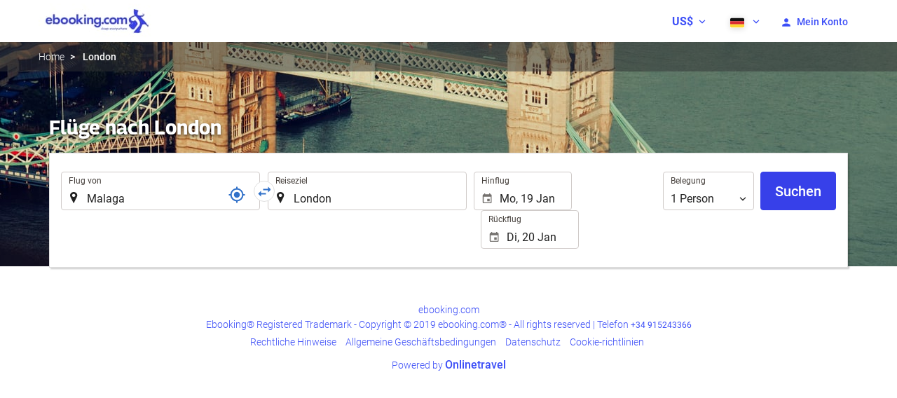

--- FILE ---
content_type: text/html; charset=UTF-8
request_url: https://booking.ebooking.com/themes/ilussion/cross_domain_helper?xdm_e=https%3A%2F%2Fbooking.ebooking.com%2Fde%2Fflug%2Ffluge-malaga-london%2Fff33477-42790%2F&xdm_c=default825&xdm_p=4
body_size: 2654
content:
<!DOCTYPE html>
<html lang="es"><head>
<script>
//<![CDATA[
var Themes = {"Ilusion":{"Ilusion":{"vars":{"preferencesCookie":"_upfs","preferencesDomain":".ebooking.com","userCurrency":"USD","conversionRates":{"AED":4.2678819992153,"AFN":76.127425861327,"ALL":96.694596739777,"AMD":441.27534222227,"ANG":2.0802880001633,"ARS":1661.2076614233,"ATS":13.760306621023,"AUD":1.7357769999547,"AWG":2.0918160002081,"AZN":1.9772199999471,"BAM":1.9556909998997,"BBD":2.3401689999004,"BDT":142.11205948015,"BEF":40.339822015219,"BGN":1.951629999961,"BHD":0.43813199999633,"BIF":3439.9961472043,"BMD":1.1621199999806,"BND":1.4957549998949,"BOB":8.0285509981801,"BRL":6.2419780010336,"BSD":1.1619349999662,"BTN":105.41310970771,"BWP":15.518132995046,"BYR":20790.280128234,"BZD":2.3368689997719,"CAD":1.6141499999527,"CLP":1030.416451052,"CNY":8.0986399968431,"COP":4289.3032069833,"CRC":567.8658137625,"CUP":30.79618197682,"CVE":110.25883846702,"CYP":0.58527447856277,"CZK":24.301211022176,"CHF":0.9290339999685,"DEM":1.9558296193711,"DJF":206.90843683014,"DKK":7.4719259995632,"DOP":74.025545120043,"DZD":151.31468706655,"EEK":15.646636951909,"EGP":55.192997050718,"ESP":166.38603443479,"ETB":181.30486817894,"FIM":5.9457271987856,"FJD":2.6514969998086,"FKP":0.8692080000377,"FRF":6.5595708750774,"GBP":0.86765599996757,"GEL":3.1261580002388,"GHC":24528.440727023,"GIP":0.8692080000377,"GMD":85.996528285754,"GNF":10172.432910262,"GRD":340.7503206205,"GTQ":8.9085019973409,"GYD":243.04641768538,"HKD":9.0605619987361,"HNL":30.642287972864,"HRK":7.5323909986795,"HTG":152.2047682588,"HUF":386.1068410912,"IDR":19755.466831559,"IEP":0.78756281712765,"ILS":3.6699870003042,"INR":105.70353551372,"IQD":1522.1149604722,"IRR":967960.50721131,"ISK":146.19539139788,"ITL":1936.2696216723,"JMD":183.35975394588,"JOD":0.82393399999954,"JPY":183.71665292435,"KES":149.91314332302,"KGS":101.62707177711,"KHR":4677.8198365757,"KMF":493.90106272692,"KPW":1045.9070571428,"KRW":1715.1381869686,"KWD":0.35807200000351,"KYD":0.96824600004124,"KZT":594.14681023076,"LAK":25123.608152108,"LBP":104049.61085446,"LKR":359.93988571981,"LRD":209.72827981578,"LSL":19.025037017205,"LTL":3.4528000004254,"LUF":40.339822015219,"LVL":0.70280000001763,"LYD":6.3136469993823,"MAD":10.697502002238,"MDL":19.920886986258,"MGF":13538.871453831,"MKD":61.545734918728,"MMK":2440.1385217836,"MNT":4141.8363577022,"MOP":9.3347780022465,"MRU":46.523200066122,"MTL":0.4293006223319,"MUR":53.782511097698,"MVR":17.966428987221,"MWK":2014.7873301308,"MXN":20.517304985432,"MYR":4.7147649990426,"MZM":35335.938769885,"NAD":19.025037017205,"NGN":1650.7869218717,"NIO":42.75761107925,"NLG":2.2037110717464,"NOK":11.732229993127,"NPR":168.66057479288,"NZD":2.0125890001976,"OMR":0.44680700000284,"PAB":1.1619349999662,"PEN":3.9042819993798,"PGK":4.96372300025,"PHP":69.122314776925,"PKR":325.17563060985,"PTE":200.48196666715,"PYG":7941.5564974242,"QAR":4.2246639999988,"ROL":44624.927484493,"RUB":90.558636395583,"RWF":1694.1052422223,"SAR":4.3578749999712,"SBD":9.4406110014797,"SCR":16.677273996633,"SDD":338.94743264267,"SEK":10.733456000206,"SGD":1.4951430000053,"SHP":0.87189099997747,"SIT":239.63977349249,"SKK":30.126016040561,"SLL":24369.084404761,"SOS":662.86293817312,"SRG":4126.45096332,"STN":24.498630984652,"SVC":9.6209800015856,"SYP":12852.561836888,"SZL":19.029937010109,"THB":36.358666993245,"TND":3.4079100001177,"TOP":2.7981059999909,"TRY":50.285510063327,"TTD":7.8895589992772,"TWD":36.682342963752,"TZS":2930.352266437,"UAH":50.384785076696,"UGX":4130.7685666687,"USD":1.1621199999806,"UYU":44.96748706789,"UZS":13907.219376651,"VEF":3843197.5403536,"VND":30520.186051054,"VUV":139.84388080866,"WST":3.2425350003354,"XAF":655.92033034247,"XCD":3.1406870003757,"XOF":655.92033034247,"XPF":119.33174224344,"YER":277.13659148043,"ZAR":19.116369998159,"ZMK":7231.7508575049,"ZWD":435.62603752509,"EUR":1,"RON":5.0896210011126,"PLN":4.2277750005101,"mBTC":0.012632262951164,"AOA":1064.5020089282,"CUC":1.1621199999806,"MZN":74.260901851275,"mBCH":1.9732857954262,"mLTC":26.367515809046,"mETH":0.36153536565912,"mDSH":18.049914786713,"mEOS":441.18814260983,"VES":396.64936006179,"XRP":0.58823597775166,"USDC":1.1622659652695,"GUSD":1.1622659652695,"PAX":1.1622659652695,"BUSD":1.1622659652695,"ZWL":374.20218690494,"RSD":117.32769559677,"BYN":3.350913000345}}}},"Components":{"LanguageSelector":{"vars":[]},"Login":{"vars":{"user":{"id":"","email":"","name":"","first_name":"","last_name":""}}},"CookiePreferenceCenter":{"vars":{"data":{"show":false}}},"MultiLogin":{"vars":{"userLoggedIn":false}}}};
//]]>
</script>
<!--[if lt IE 9]><script src="https://eur2.otcdn.com/headers/vendor/json/json3.min.js?v=1748355822"></script><![endif]--><script src="https://eur2.otcdn.com/headers/ac/il_cd/il_cd_eb1bf117ce1f7b430a294cb622ee3f2f_20251222_124029.js"></script><meta name="robots" content="noindex, follow"></head>
<body>
<script>
</script>
</body>
</html>
